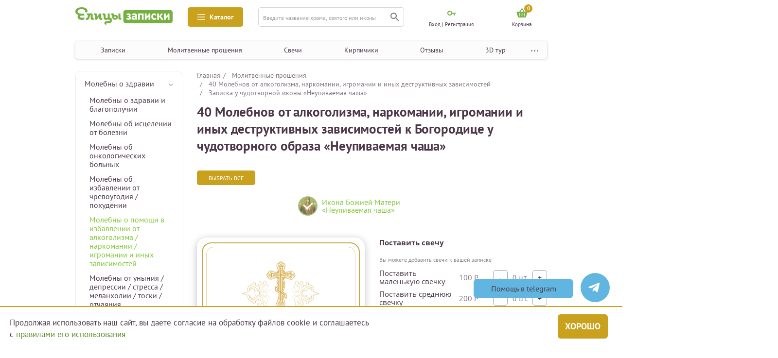

--- FILE ---
content_type: text/plain
request_url: https://www.google-analytics.com/j/collect?v=1&_v=j102&a=1555098196&t=pageview&_s=1&dl=https%3A%2F%2Fzapiski.elitsy.ru%2Fchurch%2Ftcerkov-3%2F40-molebnov-molitva-ob-izbavlenii-ot-alkogolizma--narkomanii-i-inyh-zavisimostey&ul=en-us%40posix&dt=40%20%D0%9C%D0%BE%D0%BB%D0%B5%D0%B1%D0%BD%D0%BE%D0%B2%20%D0%BE%D0%B1%20%D0%B8%D0%B7%D0%B1%D0%B0%D0%B2%D0%BB%D0%B5%D0%BD%D0%B8%D0%B8%20%D0%BE%D1%82%20%D0%B0%D0%BB%D0%BA%D0%BE%D0%B3%D0%BE%D0%BB%D0%B8%D0%B7%D0%BC%D0%B0%20%2F%20%D0%BD%D0%B0%D1%80%D0%BA%D0%BE%D0%BC%D0%B0%D0%BD%D0%B8%D0%B8%20%D0%B8%20%D0%B8%D0%BD%D1%8B%D1%85%20%D0%B7%D0%B0%D0%B2%D0%B8%D1%81%D0%B8%D0%BC%D0%BE%D1%81%D1%82%D0%B5%D0%B9%20%D1%83%20%D1%87%D1%83%D0%B4%D0%BE%D1%82%D0%B2%D0%BE%D1%80%D0%BD%D0%BE%D0%B9%20%D0%B8%D0%BA%D0%BE%D0%BD%D1%8B%20%C2%AB%D0%9D%D0%B5%D1%83%D0%BF%D0%B8%D0%B2%D0%B0%D0%B5%D0%BC%D0%B0%D1%8F%20%D1%87%D0%B0%D1%88%D0%B0%C2%BB&sr=1280x720&vp=1280x720&_u=YGDACEALBAAAACAAI~&jid=283929627&gjid=1766851624&cid=1950515531.1769680478&tid=UA-46832885-11&_gid=40382249.1769680478&_r=1&_slc=1&gtm=45He61r1n81T7FGQ8Cv812857757za200zd812857757&gcd=13l3l3l3l1l1&dma=0&tag_exp=102015666~103116026~103200004~104527906~104528501~104684208~104684211~115495939~115616985~115938465~115938468~116185181~116185182~116491845~116988315~116992597~117041588&z=3703328
body_size: -832
content:
2,cG-ZRS295HZPH

--- FILE ---
content_type: image/svg+xml
request_url: https://zapiski.elitsy.ru/static/img/arrow.svg
body_size: 133
content:
<svg width="9" height="6" viewBox="0 0 9 6" fill="none" xmlns="http://www.w3.org/2000/svg">
<path d="M0.99875 0.125L4.25 3.36917L7.50125 0.125L8.5 1.12375L4.25 5.37375L-4.36567e-08 1.12375L0.99875 0.125Z" fill="#ABA5AA"/>
</svg>


--- FILE ---
content_type: image/svg+xml
request_url: https://zapiski.elitsy.ru/static/img/cabinet-ccc.svg
body_size: 524
content:
<svg width="18" height="18" viewBox="0 0 18 18" fill="none" xmlns="http://www.w3.org/2000/svg">
<path d="M9 2.1375C10.305 2.1375 11.3625 3.195 11.3625 4.5C11.3625 5.805 10.305 6.8625 9 6.8625C7.695 6.8625 6.6375 5.805 6.6375 4.5C6.6375 3.195 7.695 2.1375 9 2.1375ZM9 12.2625C12.3413 12.2625 15.8625 13.905 15.8625 14.625V15.8625H2.1375V14.625C2.1375 13.905 5.65875 12.2625 9 12.2625ZM9 0C6.51375 0 4.5 2.01375 4.5 4.5C4.5 6.98625 6.51375 9 9 9C11.4862 9 13.5 6.98625 13.5 4.5C13.5 2.01375 11.4862 0 9 0ZM9 10.125C5.99625 10.125 0 11.6325 0 14.625V18H18V14.625C18 11.6325 12.0037 10.125 9 10.125Z" fill="#81747F"/>
</svg>
